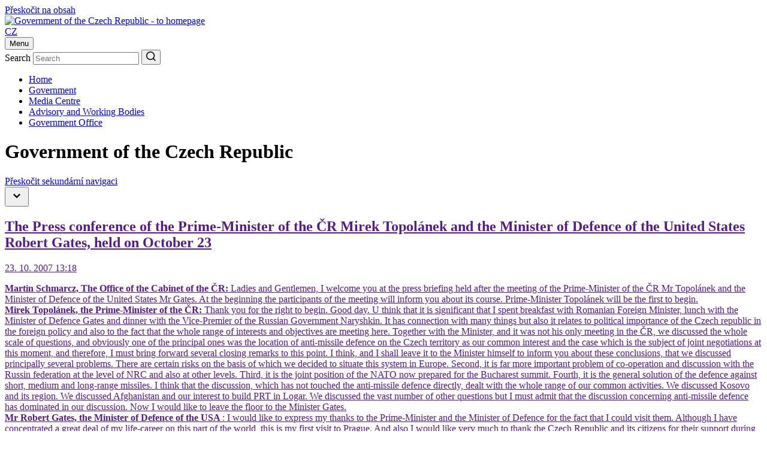

--- FILE ---
content_type: text/html;charset=UTF-8
request_url: https://vlada.gov.cz/en/media-centrum/tiskove-konference/the-press-conference-of-the-prime-minister-of-the-cr-mirek-topolanek-and-the-minister-of-defence-of-the-united-states-robert-gates--held-on-october-23-26369/
body_size: 42397
content:
<!DOCTYPE html>
<html lang="en">
<head>
	<meta http-equiv="X-UA-Compatible" content="IE=edge">
	<meta charset="utf-8">
	<title>The Press conference of the Prime-Minister of the ČR Mirek Topolánek and the Minister of Defence of the United States Robert Gates, held on October 23 | Government of the Czech Republic</title>

	<meta name="viewport" content="width=device-width, initial-scale=1.0, viewport-fit=cover">

	<meta name="copyright" content="Copyright (c) 2009 - 2024 Office of the Government" />
	<meta name="robots" content="all,follow" />

	<meta name="keywords" content="Czech Republic, Government, Prime Minister" />
	<meta name="description" content="the Government of the Czech Republic; the Office of the Government of the Czech Republic " />

	<meta property="og:locale" content="en_EN">
	<meta property="og:type" content="website">
	<meta property="og:image" content="/images/og-img.png">
	<meta property="og:title" content="Government of the Czech Republic">
	<meta property="og:description" content="Government of the Czech Republic">

	<link rel="preconnect" href="https://fonts.googleapis.com">
	<link rel="preconnect" href="https://fonts.gstatic.com" crossorigin>
	<link href="https://fonts.googleapis.com/css2?family=Martel:wght@600;700;800;900&family=Roboto:wght@400;500;700&display=swap" rel="stylesheet">

	<link rel="stylesheet" type="text/css" media="screen" href="/css/style.maps.css">
	<link rel="stylesheet" type="text/css" media="print" href="/css/print.min.css">
	<link rel="stylesheet" type="text/css" media="screen" href="/css/cookie-2024.css">
	<script src="/js/cookieconsent_custom_script.js" type="text/javascript"></script>
	<link rel="stylesheet" type="text/css" href="//cdnjs.cloudflare.com/ajax/libs/cookieconsent2/3.0.3/cookieconsent.min.css" />
	<script src="/js/cookieconsent.min.js" type="text/javascript"></script>
	<script src="/js/jquery-3.2.1.min.js" type="text/javascript"></script>

	<link rel="icon" type="image/png" sizes="16x16" href="/images/favicon.png">
	<link rel="icon" type="image/png" sizes="32x32" href="/images/favicon@2x.png">
	<link rel="icon" type="image/png" sizes="192x192" href="/images/favicon-192.png">
	<link rel="icon" type="image/png" sizes="512x512" href="/images/favicon-512.png">

	<meta name="theme-color" content="#fff">
	<meta name="msapplication-TileColor" content="#fff">
	<!--WTD_A(v_twitter)-->
</head>

<body class="sub-page">
    <script>
        const technical_cookies = ['TS017546ff', 'WTDGUID', 'PHPSESSID', 'cookieconsent_status'];

        function check_cookie_name(name) {
            var match = document.cookie.match(new RegExp('(^| )' + name + '=([^;]+)'));
            if (match) {
                // console.log(match[2]);
                return false;
            } else {
                return true;
            }
        }

        function removeCookies() {
            let allCookies = document.cookie.split('; ');
            let cookie_list_names = [];
            // console.log('cl', cookie_list);
            for (let cl of allCookies) {
                let clvalue = cl.split('=');
                cookie_list_names.push(clvalue[0]);
                // console.log('clnp', clvalue[0]);
            }
            let cookies_to_remove = cookie_list_names.filter(function (val) {
                return technical_cookies.indexOf(val) == -1;
            });

            // console.log('trm', cookies_to_remove);

            for (var i of cookies_to_remove) {
                var remove = true;
                var hostname = window.location.hostname;
                var cookieRemoved = false;
                var index = 0;

                // console.log('ck', i);

                if (remove) {
                    while (!cookieRemoved && hostname !== '') {
                        // console.log('hn', hostname);
                        document.cookie = i + "=; Max-Age=-99999999; path=/; domain=." + hostname + ";";
                        cookieRemoved = check_cookie_name(i);
                        if (!cookieRemoved) {
                            document.cookie = i + "=; Max-Age=-99999999; path=/; domain=" + hostname + ";";
                            cookieRemoved = check_cookie_name(i);
                        }

                        index = hostname.indexOf('.');

                        hostname = (index === -1) ? '' : hostname.substring(index + 1);
                    }

                    if (!cookieRemoved) {
                        document.cookie = i + '=; expires=Thu, 01 Jan 1970 00:00:01 GMT; path=/;';
                    }
                }
            }
        }

        window.addEventListener("load", function () {
            window.cookieconsent.initialise({
                "type": 'opt-in',
                "position": "bottom",
                "theme": "classic",
                "cookie": {
                    "expiryDays": 365,
                },
                "palette": {
                    "popup": {
                        "background": "#001a4f",
                        "text": "#ffffff"
                    },
                    "button": {
                        "background": "#737373",
                        "text": "#ffffff"
                    }
                },
                "content": {
                    "allow": "Accept all",
                    "deny": "Necessary only"
                },
                "elements": {
                    messagelink: '<span id="cookieconsent:desc" class="cc-message">We use cookies to ensure the best possible user experience with our website. Detailed information about cookies and their processing can be found on the <a style="color: #ffffff;" href="/en/urad-vlady/about-server/personal-data-protection-167157/">Privacy Policy website</a>. By clicking “Accept all” you agree that we can use all types of cookies. By clicking on “Necessary only”, we will only store cookies that are necessary for the functioning of our website. The consent granted can be revoked by clicking on the “Cookie” link in the footer of the website.</span>'
                },
                "revokable": true,
                "revokeBtn": '<div class="cc-revoke {{classes}}" id="cookie-settings-float_button">Cookies</div>',
                onInitialise: function(status) {
                    if (!this.hasConsented()) {
                        removeCookies();
                    }
                },
                onPopupOpen: function () {
                    if (!this.hasConsented()) {
                        removeCookies();
                    }
                },
            });
        });
    </script>
	<div class="container">
		<div class="nav-skip">
	<a href="#main-content">Přeskočit na obsah</a>
</div>

<header class="header">
	<div class="header__top">
		<div class="header__section">
			<div class="header__logo">
				<div class="sitelogo">
					<a href="/en">
						<img src="/images/logo-en.jpg" alt="Government of the Czech Republic - to homepage" width="234" height="56">
					</a>
				</div>
			</div><!-- /header__logo -->

			<div class="header__service">
				<div class="header__col">
					<div class="lang">
    <a href="http://vlada.gov.cz/cz/media-centrum/tiskove-konference/tiskova-konference-predsedy-vlady-cr-mirka-topolanka-a-ministra-obrany-spojenych-statu-roberta-gatese-dne-23-10-2007-26235/" >CZ</a>
    
					</div>
				</div><!-- /header__col -->

				<div class="header__col header__col--hamburger">
					<button type="button" class="hamburger js-hamburger" aria-expanded="false">
						<span class="hamburger__txt">Menu</span>
						<span class="hamburger__lines">
							<span></span>
						</span>
					</button>
				</div><!-- /header__col -->
			</div><!-- /header__service -->

			<div class="header__search">
				<div class="search">
					<form action="/scripts/modules/fs/default.php">
						<div class="search__main">
							<label for="serch-input" class="visually-hidden">Search</label>
							<input type="text" id="serch-input" name="searchtext" value="" placeholder="Search" class="search__input">
	<input type="hidden" name="locale" value="EN" />
	<input type="hidden" name="sort" value="rank" />
	<input type="hidden" name="site" value="www.vlada.cz;icv.vlada.cz;vlada.gov.cz" />	
							<button type="submit" class="search__submit" aria-label="Search">
								<svg xmlns="http://www.w3.org/2000/svg" width="16" height="16" viewBox="0 0 16 16"><path fill="currentColor" d="M12.6108,11.5074 L16,14.8966 L14.8966,16 L11.5074,12.6108 C10.2463,13.6355 8.67,14.1872 7.0936,14.1872 C3.1527,14.1872 0,11.0345 0,7.0936 C0,3.1527 3.1527,0 7.0936,0 C11.0345,0 14.1872,3.1527 14.1872,7.0936 C14.1872,8.67 13.6355,10.2463 12.6108,11.5074 Z M11.0345,10.9557 C12.0591,9.931 12.6108,8.5123 12.6108,7.0936 C12.6108,4.0197 10.1675,1.57635 7.0936,1.57635 C4.0197,1.57635 1.5764,4.0197 1.5764,7.0936 C1.5764,10.1675 4.0197,12.6108 7.0936,12.6108 C8.5123,12.6108 9.931,12.0591 10.9557,11.0345 L11.0345,10.9557 Z"/></svg>
							</button>
						</div>
					</form>
				</div><!-- /search -->
			</div><!-- /header__search -->
		</div><!-- /header__section -->
	</div><!-- /header__top -->

	<div class="header__bottom">
		<div class="header__nav"><nav class="nav" aria-label="Hlavní"><ul class="reset"><li><a href="/en/">Home</a></li><li><a href="/en/vlada/">Government </a></li><li><a href="/en/media-centrum//default.htm">Media Centre</a></li><li><a href="/en/pracovni-a-poradni-organy-vlady/default.htm">Advisory and Working Bodies</a></li><li><a href="/en/urad-vlady/default.htm">Government Office</a></li></ul></nav></div>
	</div><!-- /header__bottom -->

	<div class="header__cover"></div>
</header><!-- /header -->


		<main class="main">
			<h1 class="visually-hidden">Government of the Czech Republic</h1>

<div class="bread"><div class="bread__section"><nav class="bread__nav" aria-label="Drobečková"><ul class="reset" itemtype="http://schema.org/BreadcrumbList"/></nav></div></div>

			<div class="cols">
				<div class="cols__section">
					<div class="cols__aside">
						<div class="sidenav-skip">
	<a href="#main-content">Přeskočit sekundární navigaci</a>
</div>

<nav class="sidenav js-sidenav" aria-label="Sekundární">
<button type="button" class="sidenav__trigger js-sidenav-trigger" aria-expanded="false"><span/><span class="sidenav__triangle"><svg xmlns="http://www.w3.org/2000/svg" width="24" height="24" viewBox="0 0 24 24"><polygon fill="currentColor" points="1.615 7.556 0 5.953 6 0 12 5.953 10.385 7.556 6 3.205" transform="matrix(1 0 0 -1 6 16)"/></svg></span></button><div class="sidenav__box"><div class="sidenav__content"><div class="sidenav__header"><p><a href=""/></p></div><div class="sidenav__nav"/></div></div>
</nav><!-- /sidenav -->

					</div><!-- /cols__aside -->
					<div class="cols__content" id="main-content">
						<div class="entry">
							<div class="entry__main">
								<article class="article">
								
									<h1 class="is-midi">The Press conference of the Prime-Minister of the ČR Mirek Topolánek and the Minister of Defence of the United States Robert Gates, held on October 23</h1>
									<div class="article__meta">
										<div class="date">
											<p>23. 10. 2007 13:18</p>
										</div>
									</div>
 
 
									<p><p><strong>Martin Schmarcz, The Office of the Cabinet of the ČR: </strong>Ladies and Gentlemen, I welcome you at the press briefing held after the meeting of the Prime-Minister of the ČR Mr Topolánek and the Minister of Defence of the United States Mr Gates. At the beginning the participants of the meeting will inform you about its course. Prime-Minister Topolánek will be the first to begin.<br/><strong>Mirek Topolánek, the Prime-Minister of the ČR:</strong> Thank you for the right to begin. Good day. U think that it is significant that I spent breakfast with Romanian Foreign Minister, lunch with the Minister of Defence Gates and dinner with the Vice-Premier of the Russian Government Naryshkin. It  has connection with many things but also it relates to political importance of the Czech republic in the foreign policy and also to the fact that the whole range of interests and objectives are meeting here. Together with the Minister, and it was not his only meeting in the ČR, we discussed the whole scale of questions, and obviously one of the principal ones was the location of anti-missile defence on the Czech territory as our common interest and the case which is the subject of joint negotiations at this moment, and therefore, I must bring forward several closing remarks to this point. I think, and I shall leave it to the Minister himself to inform you about these conclusions, that we discussed principally several problems. There are certain risks on the basis of which we decided to situate this system in Europe. Second, it is far more important problem of co-operation and discussion with the Russin federation at the level of NRC and also at other levels. Third, it is the joint position of the NATO now prepared for the Bucharest summit. Fourth, it is the general solution of the defence against short, medium and long-range missiles. I think that the  discussion, which has not touched the anti-missile defence directly, dealt with the whole range of our common activities. We discussed Kosovo and its region. We discussed Afghanistan and our interest to build PRT in Logar. We discussed the vast number of other questions but I must admit that the discussion concerning anti-missile defence has dominated in our discussion. Now I would like to leave the floor to the Minister Gates.<br/><strong>Mr Robert Gates, the Minister of Defence of the USA </strong>: I would like to express my thanks to the Prime-Minister and the Minister of Defence for the fact that I could visit them. Although I have concentrated a great deal of my  life-career on this part of the world, this is my first visit to Prague. And also I would like very much to thank the Czech Republic and its citizens for their support during several recent years and also for the contributions made in connection with deployment in Iraq and Afghanistan. We very much appreciate this effort . We were also very pleased by the fact that the Czech Republic has recently decided to create its own Provincial Reconstruction Team in Afghanistan and we shall welcome any future contributions or other forms of assistance in that country. As the Premier has said, one of the main subjects of our today´s meeting was anti-missile defence. I assume that progress has been attained today as well. I informed the Premier and  the Minister of Defence about  results and course of negotiations that which I recently had in Moscow together with the Foreign Minister Rice. We still continue to encourage Russia to have a partnership with us in anti-missile defence problems. And we continue to assure them that these facilities are not aimed against Russia and that the Russia itself can have some benefit from these facilities. A component part of our efforts is also the fact that we permanently discuss all matters with them in order to secure transparency and their access to information concerning these facilities. We unambiguously informed the Russian side that we shall continue in negotiations with the Czech Republic and Poland and if those negotiations are terminated we shall  move forward to the potential deployment of these facilities. During our conversation today I also mentioned that we might examine the possibilities how to enable the Russian side the access to these facilities within the framework of enlargement of transparency. We would first discuss all these proposals with the Czech Republic before submitting them to the Russian side. I would like to stress once more that nothing would happen in this matter without the consent of the Czech Government. I also informed my Czech colleagues that we shall discuss this issue during next days in the meeting of the NATO Ministers of Defence. It is our desire that, as we hope, during the summit in Bucharest the next year the resolution will be approved that the NATO will continue to work on development of its anti-missile defence against the missiles of short and medium-range which will be compatible and will form the one side whereas the other side will be anti-missile defence against the long-range missiles.  Our target is the integrated system which would protect all Member States of the Alliance against imminent danger as are, for example, Iranian guided missiles. And it is my great pleasure to announce that in the recent past both Foreign Ministers and Defence Ministers of the NATO Alliance took a positive standpoint towards this approach. In the past the Czech Republic and the United States have intensely collaborated in solution of great challenges  in the sphere of security and defence and I can say today that our mutual relations are perhaps the narrowest in the history. Thank you.<br/><strong>Martin Schmarcz, The Office of the Cabinet of the ČR: </strong>I thank the Premier and the Minister. Now we have about eight minutes reserved for your questions. Firstly they will be questions of the Czech side and then from the American one. The Daily Právo.<br/><strong>Jiří Roškot, The Daily Právo:</strong>  No question submitted.<br/><strong>Robert Gates, the Minister of Defence of the USA : </strong>I am of the opinion that recent proposals concerning anti-missile defence submitted to the Russian side could not in any aspect change the time-schedule of location or deployment of these facilities, as far as this possibility is concerned. The Minister Rice and myself together submitted two proposals to the Russians, of which one I have already mentioned, and that is the facilitation of the access of the Russian side that they can see what happens. And again any  step which might be taken in this matter will be first submitted to the Czech Government for approval and without its consent we would not continue. The second proposal made to the Russian side, which, of course is not yet finished, relies on the fact that we would combine the activation of these facilities and their commissioning with conclusive evidence that the Iranian side disposes of such threatening means. In other words, some negotiations would take place similar to the current ones, some agreement would be concluded, these facilities would be built and prepared for the operation but would not be put into operation. The activation itself would not take place until clear evidence of, for example, successful test on the Iranian side.<br/><strong>Martin Schmarcz, The Office of the Cabinet of the ČR: </strong>And now American journalist.<br/><strong>The American journalist: </strong>No question submitted.<br/><strong>Robert Gates,  the Minister of Defence of the USA : </strong>Concerning potential access of the Russian side to these facilities I must repeatedly stress that nothing would happen without the consent of the Czech Government. Before we go to the Russian side with anything more prepared for use than it is in the present time, we would submit it to the Czech Government first. As far as the negotiations are concerned we hope that they will be terminated within two months.<br/><strong>Mirek Topolánek, the Prime-Minister of the ČR : </strong>To this first question I must add that personally I am convinced that these negotiations with Russia, with the exception of these two quite specific proposals, must be aimed at the discussion within the framework of NRC on interoperability of the whole system and determination of unified interface between management and command. That means the discussion about the Russian Federation that it participates in anti-missile activities. Concerning the schedule I hope that everything will be ready before my journey to the United States which is expected to take place at the beginning of the next year, in February at the latest. I agree with the American Minister of Defence that we could have principal agreements and their parameters ready before the end of this year.<br/><strong>The American journalist:</strong> No question submitted.<br/><strong>Mirek Topolánek, the Prime-Minister of the ČR :</strong> I  feel no need to comment on that.<br/><strong>Martin Schmarcz, The Office of the Cabinet of the ČR:</strong> Another question, please.<br/><strong>The editor of the Slovak television : </strong>Mr Minister, do you expect that the results of elections in Russia can change your tactics of negotiations in the territories of Poland and the Czech Republic?<br/><strong>Robert Gates, the Minister of Defence of the USA :</strong> I  hope that certainly no.<br/><strong>American editor:</strong> Mr Premier, allow me the question concerning the enlargement of the territory of Czech deployment in Afghanistan and its significance for the Czech Republic and also if the presence of Czech troops in Iraq is more or less symbolic at this moment, or do you think that the number of soldiers deployed in Iraq will be increased?<br/><strong>Mirek Topolánek, the Prime-Minister of the ČR:</strong> None of our participations in missions is symbolic, even if we have only observers there. At the present time we are active in Kosovo mission where we shall have up to 550 soldiers. We shall terminate our mission in Bosnia and Herzegovina next year. We shall increase the number of our soldiers and not only soldiers in Afghanistan. From the middle of the next year we shall slightly reduce the number of soldiers in Iraq. The philosophy of this government is not to increase the number of missions but to increase participation in individual missions or to increase participation in these individual missions. However, this intention concerning our involvement in  missions in the next year has only been approved by the Cabinet and must be endorsed by the Parliament as well. For us the participation in PRT in Logar is the proof of the fact that it is necessary to be active not only in military but also and primarily in reconstruction and recovery works in these focuses of tension. In this sense our ambition to have PRT in Afghanistan corresponds to this effort.<br/><strong>Robert Gates, the Minister of Defence of the USA:</strong> We very much appreciate the decision of the Czech Republic to strengthen its efforts in Afghanistan and it is a very good message for the oncomming conference of the NATO Defence Ministers.  It is not only a very good sign that the  Czech Republic, as the NATO Member State, will enlarge its deployment in Afghanistan but it is also a very good message because we are in a certain point heading to the road for the demokratic government in Afghanistan and this will help much.<br/><strong>Mirek Topolánek, the Prime-Minister of the ČR : </strong>Thank you very much.<br/><strong>Martin Schmarcz, The Office of the Cabinet of the ČR : </strong>Ladies and Gentlemen, Thank you.</p></p>

<div class="gallery"></div>
								</article><!-- /article -->

								

								<!--WTD_A(v_fotogalerie)-->

							</div><!-- /entry__main -->

							<div class="entry__meta">
	<aside class="mod">
		<div class="mod__block">
			<h2>Share this article</h2>

			<div class="socials socials--article">
				<ul class="reset">
					<li>
						<a onclick="window.open(this.href); return false" href="/twitter.php?original_referer=http://www.vlada.cz/en/media-centrum/tiskove-konference/the-press-conference-of-the-prime-minister-of-the-cr-mirek-topolanek-and-the-minister-of-defence-of-the-united-states-robert-gates--held-on-october-23-26369/&amp;text=The+Press+conference+of+the+Prime-Minister+of+the+%C4%8CR+Mirek+Topol%C3%A1nek+and+the+Minister+of+Defence+of+the+United+States+Robert+Gates%2C+held+on+October+23" aria-label="Share this article">
							<svg width="24" height="24" viewBox="0 0 24 24" fill="none" xmlns="http://www.w3.org/2000/svg">
<path d="M14.0951 10.3166L22.2865 1H20.3461L13.2305 9.08779L7.5516 1H1L9.58953 13.2313L1 23H2.9404L10.4497 14.4572L16.4484 23H23M3.64073 2.43174H6.62173L20.3446 21.6386H17.3629" fill="currentColor"/>
</svg>

						</a>
					</li>
					<li>
						<a onclick="return fbs_click()" href="/facebook.php?u=http%3A%2F%2Fwww.vlada.cz%2Fen%2Fmedia-centrum%2Ftiskove-konference%2Fthe-press-conference-of-the-prime-minister-of-the-cr-mirek-topolanek-and-the-minister-of-defence-of-the-united-states-robert-gates--held-on-october-23-26369%2F&amp;t=The+Press+conference+of+the+Prime-Minister+of+the+%C4%8CR+Mirek+Topol%C3%A1nek+and+the+Minister+of+Defence+of+the+United+States+Robert+Gates%2C+held+on+October+23" aria-label="Share this article">
							<svg xmlns="http://www.w3.org/2000/svg" width="24" height="24" viewBox="0 0 24 24"><path fill="currentColor" d="M24,12 C24,5.37258 18.6274,0 12,0 C5.37258,0 0,5.37258 0,12 C0,17.9895 4.3882,22.954 10.125,23.8542 L10.125,15.4688 L7.07812,15.4688 L7.07812,12 L10.125,12 L10.125,9.35625 C10.125,6.34875 11.9166,4.6875 14.6576,4.6875 C15.9701,4.6875 17.3438,4.92188 17.3438,4.92188 L17.3438,7.875 L15.8306,7.875 C14.34,7.875 13.875,8.80008 13.875,9.75 L13.875,12 L17.2031,12 L16.6711,15.4688 L13.875,15.4688 L13.875,23.8542 C19.6118,22.954 24,17.9895 24,12 Z"/></svg>
						</a>
					</li>
					<li>
						<a href="/scripts/modules/recommend/send.php?sa=yes&amp;locale=EN" aria-label="Send this this article by e-mail">
							<svg width="24" height="24" viewBox="0 0 24 24" fill="none" xmlns="http://www.w3.org/2000/svg">
<path d="M21.6 2H2.4C1.08 2 0 3.06875 0 4.375V18.625C0 19.9312 1.08 21 2.4 21H21.6C22.92 21 24 19.9312 24 18.625V4.375C24 3.06875 22.92 2 21.6 2ZM21.12 6.9875L13.32 11.8562C12.48 12.3313 11.52 12.3313 10.8 11.8562L2.88 6.9875C2.64 6.86875 2.4 6.5125 2.4 6.15625C2.4 5.325 3.24 4.85 3.96 5.325L12 10.3125L20.04 5.325C20.76 4.96875 21.6 5.325 21.6 6.15625C21.6 6.5125 21.48 6.86875 21.12 6.9875Z" fill="currentColor"/>
</svg>

						</a>
					</li>
					<li>
						<a href="javascript:print();" aria-label="Print">
							<svg width="24" height="24" viewBox="0 0 24 24" fill="none" xmlns="http://www.w3.org/2000/svg">
<path fill-rule="evenodd" clip-rule="evenodd" d="M5.99993 1.2002H17.9999C18.6599 1.2002 19.1999 1.74019 19.1999 2.40019V4.80019C19.1999 5.46018 18.6599 6.00018 17.9999 6.00018H5.99993C5.33993 6.00018 4.79993 5.46018 4.79993 4.80019V2.40019C4.79993 1.74019 5.33993 1.2002 5.99993 1.2002ZM3.60005 7.20018H20.4C22.392 7.20018 24 8.80818 24 10.8002V15.6002C24 16.9202 22.92 18.0002 21.6 18.0002H19.2V20.4001C19.2 21.7201 18.12 22.8001 16.8 22.8001H7.20004C5.88005 22.8001 4.80005 21.7201 4.80005 20.4001V18.0002H2.40005C1.08006 18.0002 6.10352e-05 16.9202 6.10352e-05 15.6002V10.8002C6.10352e-05 8.80818 1.60806 7.20018 3.60005 7.20018ZM8.40013 20.4002H15.6001C16.2601 20.4002 16.8001 19.8602 16.8001 19.2002V14.4002H7.20013V19.2002C7.20013 19.8602 7.74013 20.4002 8.40013 20.4002ZM20.4003 12.0002C19.7403 12.0002 19.2003 11.4602 19.2003 10.8002C19.2003 10.1402 19.7403 9.60016 20.4003 9.60016C21.0603 9.60016 21.6003 10.1402 21.6003 10.8002C21.6003 11.4602 21.0603 12.0002 20.4003 12.0002Z" fill="currentColor"/>
</svg>

						</a>
					</li>
				</ul>
			</div><!-- /socials -->
		</div><!-- /mod__block -->

		<div class="mod__block">
				
				 
		</div><!-- /mod__block -->
	</aside><!-- /mod -->
</div><!-- /entry__meta -->

						</div><!-- /entry -->
					</div><!-- /col__content -->
				</div><!-- /cols__section -->
			</div><!-- /cols -->




			<div class="glossary js-glossary">
	<div class="glossary__section">
		<div class="glossary__headline">
			<h2>Important information</h2>
		</div>

		<div class="glossary__list">
			<div class="glossary__item">
				<a href="http://www.visegradgroup.eu/main.php" class="glossary__box">
					<div class="glossary__img" style="background: #1e1a3e;">
<img src="/assets/media-centrum/neprehlednete/v4.jpg" alt="Visegrad Group" width="188" height="106" />
						<!--<img src="../wwwroot/images/neprehlednete/cesko-ve-forme.png" alt="" loading="lazy">-->
					</div>

					<div class="glossary__meta">
						<div class="glossary__btn">
							<div class="glossary__txt">
								Visegrad Group
							</div>

							<div class="glossary__ico">
								<svg xmlns="http://www.w3.org/2000/svg" width="16" height="20" viewBox="0 0 16 20"><polygon fill="currentColor" points="7.083 10 0 16.667 3.542 20 10.625 13.333 14.167 10 10.625 6.667 3.542 0 0 3.333" transform="translate(.917)"/></svg>
							</div>

						</div>
					</div>
				</a>
			</div><!-- /glossary__item -->

			<div class="glossary__item">
				<a href="http://www.vlada.cz/en/evropske-zalezitosti/national-convention/national-convention--162631/" class="glossary__box">
					<div class="glossary__img" style="background: #1e1a3e;">
<img src="/assets/media-centrum/neprehlednete/national-convention_188.jpg" alt="National Convention" width="188" height="56" />
						<!--<img src="../wwwroot/images/neprehlednete/cesko-ve-forme.png" alt="" loading="lazy">-->
					</div>

					<div class="glossary__meta">
						<div class="glossary__btn">
							<div class="glossary__txt">
								National Convention
							</div>

							<div class="glossary__ico">
								<svg xmlns="http://www.w3.org/2000/svg" width="16" height="20" viewBox="0 0 16 20"><polygon fill="currentColor" points="7.083 10 0 16.667 3.542 20 10.625 13.333 14.167 10 10.625 6.667 3.542 0 0 3.333" transform="translate(.917)"/></svg>
							</div>

						</div>
					</div>
				</a>
			</div><!-- /glossary__item -->
		</div><!-- /glossary__list -->

		<div class="glossary__bottom">
			<button type="button" class="btn btn--border-dark btn--wide js-glossary-trigger">
				More
			</button>
		</div>

	</div><!-- /glossary__section -->
</div><!-- /glossary -->
<!--WTD_A(v_doporucujeme)-->

		</main><!-- /main -->
	</div><!-- /container -->

	<footer class="footer js-footer">
	<div class="footer__main">
		<h2 class="visually-hidden">Footer</h2>

		<button type="button" class="footer__trigger js-footer-trigger" aria-expanded="false">
			<span>Popular links</span>
			<span class="footer__arrow">
				<svg xmlns="http://www.w3.org/2000/svg" width="24" height="24" viewBox="0 0 24 24"><polygon fill="currentColor" points="1.615 7.556 0 5.953 6 0 12 5.953 10.385 7.556 6 3.205" transform="matrix(1 0 0 -1 6 16)"/></svg>
			</span>
		</button>

		<div class="footer__box">
			<div class="footer__content">
				<div class="footer__cols">
					<div class="footer__col">
						<div class="footer__headline">
							<h3><a href="/en/vlada/">Government </a></h3>
						</div>

						<div class="footer__links">
							<ul class="reset">
								<li>
									<a href="/en/vlada/">Members of the Government</a>
								</li>
								<li>
									<a href="/en/jednani-vlady/programove-prohlaseni/programove-prohlaseni-vlady-193547/">Policy Statement of the Government</a>
								</li>
								<li>
									<a href="/cz/clenove-vlady/postaveni-vlady/postaveni-vlady---ustava-15263/">Position of the Government</a>
								</li>
								<li>
									<a href="/cz/clenove-vlady/ministerstva/default.htm">Ministries</a>
								</li>
								<li>
									<a href="/cz/clenove-vlady/historie-minulych-vlad/historie-18014/">History</a>
								</li>
							</ul>
						</div><!-- /footer__links -->
					</div><!-- /footer__col -->

					<div class="footer__col">
						<div class="footer__headline">
							<h3><a href="/en/media-centrum//default.htm">Media Centre</a></h3>
						</div>

						<div class="footer__links">
							<ul class="reset">
								<li>
									<a href="/scripts/detail.php?pgid=1287">Press Advisories</a>
								</li>
								<li>
									<a href="/scripts/detail.php?pgid=1304">Scheduled Events</a>
								</li>
								<li>
									<a href="/scripts/detail.php?pgid=1305">Press Releases</a>
								</li>
								<li>
									<a href="/scripts/detail.php?pgid=1306">Press Conferences</a>
								</li>
								<li>
									<a href="/en/clenove-vlady/jednani-vlady/default.htm">Government Meetings</a>
								</li>
								<li>
									<a href="/scripts/detail.php?pgid=1512">Photo and video</a>
								</li>
							</ul>
						</div><!-- /footer__links -->
					</div><!-- /footer__col -->

					<div class="footer__col">
						<div class="footer__headline">
							<h3><a href="/en/pracovni-a-poradni-organy-vlady/default.htm">Advisory and Working Bodies</a></h3>
						</div>

						<div class="footer__links">
							<ul class="reset">
								<li>
									<a href="/en/pracovni-a-poradni-organy-vlady/default.htm#urad">Activities of the Office of the Government</a>
								</li>
								<li>
									<a href="/en/pracovni-a-poradni-organy-vlady/default.htm#ministerstva">Advisory and working bodies not under the Office of the Government</a>
								</li>
								<li>
									<a href="#">Government Commissioners</a>
								</li>
								<li>
									<a href="/scripts/detail.php?pgid=1021">Archive</a>
								</li>
							</ul>
						</div><!-- /footer__links -->
					</div><!-- /footer__col -->

					<div class="footer__col">
						<div class="footer__headline">
							<h3><a href="/en/urad-vlady/default.htm">Office of the Government</a></h3>
						</div>

						<div class="footer__links">
							<ul class="reset">
								<li>
									<a href="/en/urad-vlady/vedouci-uradu-vlady/vedouci-uradu-vlady-97088/">Head of the Office of the Government</a>
								</li>
								<!--<li>
									<a href="/en/urad-vlady/organizacni-struktura/organizacni-schema-uradu-vlady-cr-65949/">Organizační struktura</a>
								</li>
								<li>
									<a href="/scripts/detail.php?pgid=445">Nabídka zaměstnání</a>
								</li>
								<li>
									<a href="/cz/urad-vlady/poskytovani-informaci/uvodinf-15135/">Poskytování informací</a>
								</li>
								<li>
									<a href="/cz/urad-vlady/rozpocet/schvaleny-rozpocet-kapitoly-304-urad-vlady-cr-29180/">Hostpodaření úřadu</a>
								</li>-->
								<li>
									<a href="/scripts/detail.php?pgid=489"> Events </a>
								</li>
							</ul>
						</div><!-- /footer__links -->
					</div><!-- /footer__col -->
				</div><!-- /footer__cols -->
			</div><!-- /footer__content -->
		</div><!-- /footer__box -->

<!--
		<div class="footer__socials">
			<h3>Najdete nás na</h3>

			<div class="socials">
				<ul class="reset">
					<li>
						<a href="http://www.facebook.com/uradvlady" aria-label="Facebook">
							<svg xmlns="http://www.w3.org/2000/svg" width="24" height="24" viewBox="0 0 24 24"><path fill="currentColor" d="M24,12 C24,5.37258 18.6274,0 12,0 C5.37258,0 0,5.37258 0,12 C0,17.9895 4.3882,22.954 10.125,23.8542 L10.125,15.4688 L7.07812,15.4688 L7.07812,12 L10.125,12 L10.125,9.35625 C10.125,6.34875 11.9166,4.6875 14.6576,4.6875 C15.9701,4.6875 17.3438,4.92188 17.3438,4.92188 L17.3438,7.875 L15.8306,7.875 C14.34,7.875 13.875,8.80008 13.875,9.75 L13.875,12 L17.2031,12 L16.6711,15.4688 L13.875,15.4688 L13.875,23.8542 C19.6118,22.954 24,17.9895 24,12 Z"/></svg>
						</a>
					</li>
					<li>
						<a href="http://www.x.com/strakovka" aria-label="X">
							<svg width="24" height="24" viewBox="0 0 24 24" fill="none" xmlns="http://www.w3.org/2000/svg">
<path d="M14.0951 10.3166L22.2865 1H20.3461L13.2305 9.08779L7.5516 1H1L9.58953 13.2313L1 23H2.9404L10.4497 14.4572L16.4484 23H23M3.64073 2.43174H6.62173L20.3446 21.6386H17.3629" fill="currentColor"/>
</svg>

						</a>
					</li>
					<li>
						<a href="https://www.linkedin.com/company/17958552" aria-label="Linkedin">
							<svg width="24" height="24" viewBox="0 0 24 24" fill="none" xmlns="http://www.w3.org/2000/svg">
<path d="M21.376 1H2.62403C2.19331 1 1.78023 1.1711 1.47567 1.47567C1.1711 1.78023 1 2.19331 1 2.62403V21.376C1 21.8067 1.1711 22.2198 1.47567 22.5243C1.78023 22.8289 2.19331 23 2.62403 23H21.376C21.8067 23 22.2198 22.8289 22.5243 22.5243C22.8289 22.2198 23 21.8067 23 21.376V2.62403C23 2.19331 22.8289 1.78023 22.5243 1.47567C22.2198 1.1711 21.8067 1 21.376 1ZM7.55722 19.7413H4.24958V9.23472H7.55722V19.7413ZM5.90111 7.77875C5.52592 7.77664 5.15976 7.66343 4.84884 7.45341C4.53792 7.2434 4.29619 6.94599 4.15414 6.59871C4.01209 6.25144 3.97609 5.86988 4.0507 5.50217C4.1253 5.13446 4.30715 4.79709 4.57331 4.53263C4.83947 4.26818 5.178 4.08849 5.54618 4.01626C5.91436 3.94402 6.29569 3.98246 6.64204 4.12674C6.98839 4.27101 7.28424 4.51465 7.49226 4.82691C7.70028 5.13917 7.81113 5.50605 7.81083 5.88125C7.81437 6.13245 7.7673 6.38179 7.67243 6.6144C7.57755 6.84702 7.43682 7.05816 7.25861 7.23523C7.0804 7.4123 6.86836 7.55168 6.63514 7.64506C6.40192 7.73843 6.15228 7.7839 5.90111 7.77875ZM19.7489 19.7504H16.4428V14.0106C16.4428 12.3178 15.7232 11.7953 14.7943 11.7953C13.8135 11.7953 12.851 12.5347 12.851 14.0533V19.7504H9.54333V9.24236H12.7242V10.6983H12.7669C13.0863 10.0521 14.2046 8.9475 15.9111 8.9475C17.7567 8.9475 19.7504 10.0429 19.7504 13.2513L19.7489 19.7504Z" fill="currentColor"/>
</svg>

						</a>
					</li>
					<li>
						<a href="https://www.instagram.com/strakovka/" aria-label="Instagram">
							<svg width="24" height="24" viewBox="0 0 24 24" fill="none" xmlns="http://www.w3.org/2000/svg">
<path d="M11.9993 2.96962C14.942 2.96962 15.2905 2.98252 16.4477 3.03415C17.5233 3.08147 18.1041 3.26216 18.4913 3.41274C19.0032 3.61063 19.3732 3.85155 19.7561 4.23445C20.1433 4.62164 20.3799 4.98732 20.5778 5.49927C20.7284 5.88647 20.9091 6.47156 20.9564 7.54279C21.008 8.70437 21.0209 9.05284 21.0209 11.9912C21.0209 14.9339 21.008 15.2823 20.9564 16.4396C20.9091 17.5152 20.7284 18.0959 20.5778 18.4831C20.3799 18.9951 20.139 19.3651 19.7561 19.748C19.3689 20.1352 19.0032 20.3718 18.4913 20.5697C18.1041 20.7203 17.519 20.9009 16.4477 20.9483C15.2862 20.9999 14.9377 21.0128 11.9993 21.0128C9.05666 21.0128 8.70819 20.9999 7.55091 20.9483C6.47537 20.9009 5.89458 20.7203 5.50739 20.5697C4.99544 20.3718 4.62545 20.1309 4.24256 19.748C3.85537 19.3608 3.61875 18.9951 3.42085 18.4831C3.27028 18.0959 3.08959 17.5109 3.04226 16.4396C2.99064 15.278 2.97773 14.9296 2.97773 11.9912C2.97773 9.04854 2.99064 8.70007 3.04226 7.54279C3.08959 6.46726 3.27028 5.88647 3.42085 5.49927C3.61875 4.98732 3.85967 4.61734 4.24256 4.23445C4.62975 3.84725 4.99544 3.61063 5.50739 3.41274C5.89458 3.26216 6.47968 3.08147 7.55091 3.03415C8.70819 2.98252 9.05666 2.96962 11.9993 2.96962ZM11.9993 0.986328C9.00933 0.986328 8.63505 0.999235 7.46056 1.05086C6.29038 1.10249 5.48588 1.29178 4.78893 1.56282C4.06187 1.84676 3.44667 2.22104 2.83576 2.83625C2.22055 3.44715 1.84627 4.06236 1.56233 4.78512C1.29129 5.48637 1.102 6.28657 1.05037 7.45675C0.998746 8.63554 0.98584 9.00982 0.98584 11.9998C0.98584 14.9898 0.998746 15.3641 1.05037 16.5386C1.102 17.7088 1.29129 18.5133 1.56233 19.2102C1.84627 19.9373 2.22055 20.5525 2.83576 21.1634C3.44667 21.7743 4.06187 22.1529 4.78463 22.4325C5.48588 22.7035 6.28608 22.8928 7.45626 22.9445C8.63075 22.9961 9.00503 23.009 11.995 23.009C14.985 23.009 15.3593 22.9961 16.5338 22.9445C17.704 22.8928 18.5085 22.7035 19.2054 22.4325C19.9282 22.1529 20.5434 21.7743 21.1543 21.1634C21.7652 20.5525 22.1438 19.9373 22.4234 19.2145C22.6944 18.5133 22.8837 17.7131 22.9354 16.5429C22.987 15.3684 22.9999 14.9941 22.9999 12.0041C22.9999 9.01413 22.987 8.63984 22.9354 7.46535C22.8837 6.29517 22.6944 5.49067 22.4234 4.79372C22.1524 4.06236 21.7781 3.44715 21.1629 2.83625C20.552 2.22534 19.9368 1.84676 19.214 1.56712C18.5128 1.29608 17.7126 1.10679 16.5424 1.05516C15.3636 0.999235 14.9893 0.986328 11.9993 0.986328Z" fill="currentColor"/>
<path d="M11.9994 6.34253C8.876 6.34253 6.34204 8.87649 6.34204 11.9998C6.34204 15.1232 8.876 17.6572 11.9994 17.6572C15.1227 17.6572 17.6567 15.1232 17.6567 11.9998C17.6567 8.87649 15.1227 6.34253 11.9994 6.34253ZM11.9994 15.6696C9.97305 15.6696 8.32963 14.0262 8.32963 11.9998C8.32963 9.97354 9.97305 8.33012 11.9994 8.33012C14.0257 8.33012 15.6691 9.97354 15.6691 11.9998C15.6691 14.0262 14.0257 15.6696 11.9994 15.6696Z" fill="currentColor"/>
<path d="M19.2011 6.11886C19.2011 6.85022 18.6074 7.43962 17.8803 7.43962C17.149 7.43962 16.5596 6.84592 16.5596 6.11886C16.5596 5.38749 17.1533 4.7981 17.8803 4.7981C18.6074 4.7981 19.2011 5.39179 19.2011 6.11886Z" fill="currentColor"/>
</svg>

						</a>
					</li>
				</ul>
			</div><!-- /socials -->
		</div><!-- /footer__socials -->
-->
	</div><!-- /footer__main -->

	<div class="footer__aside">
		<div class="footer__nav">
			<ul class="reset">
				<li>
					<a href="/en/urad-vlady/adresa-uradu-vlady/contact-address-50831/">Contact</a>
				</li>
				<!--<li>
					<a href="/cz/urad-vlady/elektronicka-podatelna/elektronicka-podatelna-16034/">Elektronická podatelna</a>
				</li>-->
				<li>
					<a href="/en/mapa.htm">Site map</a>
				</li>
				<li>
					<a href="/en/urad-vlady/rss/the-rss-channel-of-the-office-of-the-government-of-the-czech-republic-22552/">RSS</a>
				</li>
				<!--<li>
					<a href="/cz/urad-vlady/o-serveru/o-pristupnosti-16035/">Prohlášení o přístupnosti</a>
				</li>
				<li>
					<a href="/cz/urad-vlady/poskytovani-informaci/uvodinf-15135/">Poskytování informací</a>
				</li>-->
				<li>
					<a href="/en/urad-vlady/about-server/personal-data-protection-167157/">Personal data protection</a>
				</li>

			</ul>
		</div><!-- /footer__nav -->
	</div><!-- /footer__aside -->
</footer><!-- /footer -->

	<script src="/js/compiled.js?2024-09-17-5:14pm"></script>

<!--WTD_A(v_skriptydolni)-->

            <script>
               setTimeout(()=>{
                 $('.footer__nav ul.reset').append($("<li id='revokeWrapper'></l>"));
                 $('#revokeWrapper').append($('.cc-revoke'));
               }, 3500);
            </script>

<script type="text/javascript">
_gaq.push(['_trackPageview']); // změření zobrazení stránky
 (function() {   
  var ga = document.createElement('script'); ga.type = 'text/javascript'; ga.async = true;
  ga.src = ('https:' == document.location.protocol ? 'https://ssl' : 'http://www') + '.google-analytics.com/ga.js';
  var s = document.getElementsByTagName('script')[0]; s.parentNode.insertBefore(ga, s);
 })();
</script>
</body>
</html>
